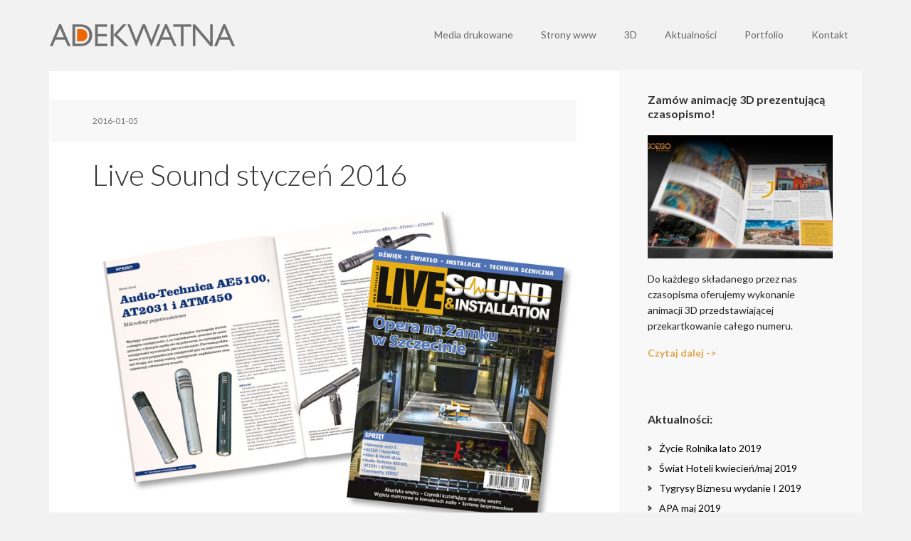

--- FILE ---
content_type: text/html; charset=UTF-8
request_url: https://www.adekwatna.pl/live-sound-styczen-2015-2/
body_size: 13046
content:
<!DOCTYPE html>
<html lang="en-US">
<head >
<meta charset="UTF-8" />
<meta name="viewport" content="width=device-width, initial-scale=1" />
<title>Live Sound styczeń 2016 – Adekwatna</title>
<meta name='robots' content='max-image-preview:large' />

			<style type="text/css">
				.slide-excerpt { width: 30%; }
				.slide-excerpt { top: 0; }
				.slide-excerpt { left: 0; }
				.flexslider { max-width: 1140px; max-height: 445px; }
				.slide-image { max-height: 445px; }
			</style><link rel='dns-prefetch' href='//fonts.googleapis.com' />
<link rel="alternate" type="application/rss+xml" title="Adekwatna &raquo; Feed" href="https://www.adekwatna.pl/feed/" />
<link rel="alternate" type="application/rss+xml" title="Adekwatna &raquo; Comments Feed" href="https://www.adekwatna.pl/comments/feed/" />
<link rel="canonical" href="https://www.adekwatna.pl/live-sound-styczen-2015-2/" />
<script type="text/javascript">
window._wpemojiSettings = {"baseUrl":"https:\/\/s.w.org\/images\/core\/emoji\/14.0.0\/72x72\/","ext":".png","svgUrl":"https:\/\/s.w.org\/images\/core\/emoji\/14.0.0\/svg\/","svgExt":".svg","source":{"concatemoji":"https:\/\/www.adekwatna.pl\/wp-includes\/js\/wp-emoji-release.min.js?ver=6.1.9"}};
/*! This file is auto-generated */
!function(e,a,t){var n,r,o,i=a.createElement("canvas"),p=i.getContext&&i.getContext("2d");function s(e,t){var a=String.fromCharCode,e=(p.clearRect(0,0,i.width,i.height),p.fillText(a.apply(this,e),0,0),i.toDataURL());return p.clearRect(0,0,i.width,i.height),p.fillText(a.apply(this,t),0,0),e===i.toDataURL()}function c(e){var t=a.createElement("script");t.src=e,t.defer=t.type="text/javascript",a.getElementsByTagName("head")[0].appendChild(t)}for(o=Array("flag","emoji"),t.supports={everything:!0,everythingExceptFlag:!0},r=0;r<o.length;r++)t.supports[o[r]]=function(e){if(p&&p.fillText)switch(p.textBaseline="top",p.font="600 32px Arial",e){case"flag":return s([127987,65039,8205,9895,65039],[127987,65039,8203,9895,65039])?!1:!s([55356,56826,55356,56819],[55356,56826,8203,55356,56819])&&!s([55356,57332,56128,56423,56128,56418,56128,56421,56128,56430,56128,56423,56128,56447],[55356,57332,8203,56128,56423,8203,56128,56418,8203,56128,56421,8203,56128,56430,8203,56128,56423,8203,56128,56447]);case"emoji":return!s([129777,127995,8205,129778,127999],[129777,127995,8203,129778,127999])}return!1}(o[r]),t.supports.everything=t.supports.everything&&t.supports[o[r]],"flag"!==o[r]&&(t.supports.everythingExceptFlag=t.supports.everythingExceptFlag&&t.supports[o[r]]);t.supports.everythingExceptFlag=t.supports.everythingExceptFlag&&!t.supports.flag,t.DOMReady=!1,t.readyCallback=function(){t.DOMReady=!0},t.supports.everything||(n=function(){t.readyCallback()},a.addEventListener?(a.addEventListener("DOMContentLoaded",n,!1),e.addEventListener("load",n,!1)):(e.attachEvent("onload",n),a.attachEvent("onreadystatechange",function(){"complete"===a.readyState&&t.readyCallback()})),(e=t.source||{}).concatemoji?c(e.concatemoji):e.wpemoji&&e.twemoji&&(c(e.twemoji),c(e.wpemoji)))}(window,document,window._wpemojiSettings);
</script>
<style type="text/css">
img.wp-smiley,
img.emoji {
	display: inline !important;
	border: none !important;
	box-shadow: none !important;
	height: 1em !important;
	width: 1em !important;
	margin: 0 0.07em !important;
	vertical-align: -0.1em !important;
	background: none !important;
	padding: 0 !important;
}
</style>
	<link rel='stylesheet' id='executive-pro-theme-css' href='https://www.adekwatna.pl/wp-content/themes/executive-pro/style.css?ver=3.1.2' type='text/css' media='all' />
<link rel='stylesheet' id='wp-block-library-css' href='https://www.adekwatna.pl/wp-includes/css/dist/block-library/style.min.css?ver=6.1.9' type='text/css' media='all' />
<style id='wp-block-library-inline-css' type='text/css'>
.has-text-align-justify{text-align:justify;}
</style>
<link rel='stylesheet' id='mediaelement-css' href='https://www.adekwatna.pl/wp-includes/js/mediaelement/mediaelementplayer-legacy.min.css?ver=4.2.17' type='text/css' media='all' />
<link rel='stylesheet' id='wp-mediaelement-css' href='https://www.adekwatna.pl/wp-includes/js/mediaelement/wp-mediaelement.min.css?ver=6.1.9' type='text/css' media='all' />
<link rel='stylesheet' id='classic-theme-styles-css' href='https://www.adekwatna.pl/wp-includes/css/classic-themes.min.css?ver=1' type='text/css' media='all' />
<style id='global-styles-inline-css' type='text/css'>
body{--wp--preset--color--black: #000000;--wp--preset--color--cyan-bluish-gray: #abb8c3;--wp--preset--color--white: #ffffff;--wp--preset--color--pale-pink: #f78da7;--wp--preset--color--vivid-red: #cf2e2e;--wp--preset--color--luminous-vivid-orange: #ff6900;--wp--preset--color--luminous-vivid-amber: #fcb900;--wp--preset--color--light-green-cyan: #7bdcb5;--wp--preset--color--vivid-green-cyan: #00d084;--wp--preset--color--pale-cyan-blue: #8ed1fc;--wp--preset--color--vivid-cyan-blue: #0693e3;--wp--preset--color--vivid-purple: #9b51e0;--wp--preset--gradient--vivid-cyan-blue-to-vivid-purple: linear-gradient(135deg,rgba(6,147,227,1) 0%,rgb(155,81,224) 100%);--wp--preset--gradient--light-green-cyan-to-vivid-green-cyan: linear-gradient(135deg,rgb(122,220,180) 0%,rgb(0,208,130) 100%);--wp--preset--gradient--luminous-vivid-amber-to-luminous-vivid-orange: linear-gradient(135deg,rgba(252,185,0,1) 0%,rgba(255,105,0,1) 100%);--wp--preset--gradient--luminous-vivid-orange-to-vivid-red: linear-gradient(135deg,rgba(255,105,0,1) 0%,rgb(207,46,46) 100%);--wp--preset--gradient--very-light-gray-to-cyan-bluish-gray: linear-gradient(135deg,rgb(238,238,238) 0%,rgb(169,184,195) 100%);--wp--preset--gradient--cool-to-warm-spectrum: linear-gradient(135deg,rgb(74,234,220) 0%,rgb(151,120,209) 20%,rgb(207,42,186) 40%,rgb(238,44,130) 60%,rgb(251,105,98) 80%,rgb(254,248,76) 100%);--wp--preset--gradient--blush-light-purple: linear-gradient(135deg,rgb(255,206,236) 0%,rgb(152,150,240) 100%);--wp--preset--gradient--blush-bordeaux: linear-gradient(135deg,rgb(254,205,165) 0%,rgb(254,45,45) 50%,rgb(107,0,62) 100%);--wp--preset--gradient--luminous-dusk: linear-gradient(135deg,rgb(255,203,112) 0%,rgb(199,81,192) 50%,rgb(65,88,208) 100%);--wp--preset--gradient--pale-ocean: linear-gradient(135deg,rgb(255,245,203) 0%,rgb(182,227,212) 50%,rgb(51,167,181) 100%);--wp--preset--gradient--electric-grass: linear-gradient(135deg,rgb(202,248,128) 0%,rgb(113,206,126) 100%);--wp--preset--gradient--midnight: linear-gradient(135deg,rgb(2,3,129) 0%,rgb(40,116,252) 100%);--wp--preset--duotone--dark-grayscale: url('#wp-duotone-dark-grayscale');--wp--preset--duotone--grayscale: url('#wp-duotone-grayscale');--wp--preset--duotone--purple-yellow: url('#wp-duotone-purple-yellow');--wp--preset--duotone--blue-red: url('#wp-duotone-blue-red');--wp--preset--duotone--midnight: url('#wp-duotone-midnight');--wp--preset--duotone--magenta-yellow: url('#wp-duotone-magenta-yellow');--wp--preset--duotone--purple-green: url('#wp-duotone-purple-green');--wp--preset--duotone--blue-orange: url('#wp-duotone-blue-orange');--wp--preset--font-size--small: 13px;--wp--preset--font-size--medium: 20px;--wp--preset--font-size--large: 36px;--wp--preset--font-size--x-large: 42px;--wp--preset--spacing--20: 0.44rem;--wp--preset--spacing--30: 0.67rem;--wp--preset--spacing--40: 1rem;--wp--preset--spacing--50: 1.5rem;--wp--preset--spacing--60: 2.25rem;--wp--preset--spacing--70: 3.38rem;--wp--preset--spacing--80: 5.06rem;}:where(.is-layout-flex){gap: 0.5em;}body .is-layout-flow > .alignleft{float: left;margin-inline-start: 0;margin-inline-end: 2em;}body .is-layout-flow > .alignright{float: right;margin-inline-start: 2em;margin-inline-end: 0;}body .is-layout-flow > .aligncenter{margin-left: auto !important;margin-right: auto !important;}body .is-layout-constrained > .alignleft{float: left;margin-inline-start: 0;margin-inline-end: 2em;}body .is-layout-constrained > .alignright{float: right;margin-inline-start: 2em;margin-inline-end: 0;}body .is-layout-constrained > .aligncenter{margin-left: auto !important;margin-right: auto !important;}body .is-layout-constrained > :where(:not(.alignleft):not(.alignright):not(.alignfull)){max-width: var(--wp--style--global--content-size);margin-left: auto !important;margin-right: auto !important;}body .is-layout-constrained > .alignwide{max-width: var(--wp--style--global--wide-size);}body .is-layout-flex{display: flex;}body .is-layout-flex{flex-wrap: wrap;align-items: center;}body .is-layout-flex > *{margin: 0;}:where(.wp-block-columns.is-layout-flex){gap: 2em;}.has-black-color{color: var(--wp--preset--color--black) !important;}.has-cyan-bluish-gray-color{color: var(--wp--preset--color--cyan-bluish-gray) !important;}.has-white-color{color: var(--wp--preset--color--white) !important;}.has-pale-pink-color{color: var(--wp--preset--color--pale-pink) !important;}.has-vivid-red-color{color: var(--wp--preset--color--vivid-red) !important;}.has-luminous-vivid-orange-color{color: var(--wp--preset--color--luminous-vivid-orange) !important;}.has-luminous-vivid-amber-color{color: var(--wp--preset--color--luminous-vivid-amber) !important;}.has-light-green-cyan-color{color: var(--wp--preset--color--light-green-cyan) !important;}.has-vivid-green-cyan-color{color: var(--wp--preset--color--vivid-green-cyan) !important;}.has-pale-cyan-blue-color{color: var(--wp--preset--color--pale-cyan-blue) !important;}.has-vivid-cyan-blue-color{color: var(--wp--preset--color--vivid-cyan-blue) !important;}.has-vivid-purple-color{color: var(--wp--preset--color--vivid-purple) !important;}.has-black-background-color{background-color: var(--wp--preset--color--black) !important;}.has-cyan-bluish-gray-background-color{background-color: var(--wp--preset--color--cyan-bluish-gray) !important;}.has-white-background-color{background-color: var(--wp--preset--color--white) !important;}.has-pale-pink-background-color{background-color: var(--wp--preset--color--pale-pink) !important;}.has-vivid-red-background-color{background-color: var(--wp--preset--color--vivid-red) !important;}.has-luminous-vivid-orange-background-color{background-color: var(--wp--preset--color--luminous-vivid-orange) !important;}.has-luminous-vivid-amber-background-color{background-color: var(--wp--preset--color--luminous-vivid-amber) !important;}.has-light-green-cyan-background-color{background-color: var(--wp--preset--color--light-green-cyan) !important;}.has-vivid-green-cyan-background-color{background-color: var(--wp--preset--color--vivid-green-cyan) !important;}.has-pale-cyan-blue-background-color{background-color: var(--wp--preset--color--pale-cyan-blue) !important;}.has-vivid-cyan-blue-background-color{background-color: var(--wp--preset--color--vivid-cyan-blue) !important;}.has-vivid-purple-background-color{background-color: var(--wp--preset--color--vivid-purple) !important;}.has-black-border-color{border-color: var(--wp--preset--color--black) !important;}.has-cyan-bluish-gray-border-color{border-color: var(--wp--preset--color--cyan-bluish-gray) !important;}.has-white-border-color{border-color: var(--wp--preset--color--white) !important;}.has-pale-pink-border-color{border-color: var(--wp--preset--color--pale-pink) !important;}.has-vivid-red-border-color{border-color: var(--wp--preset--color--vivid-red) !important;}.has-luminous-vivid-orange-border-color{border-color: var(--wp--preset--color--luminous-vivid-orange) !important;}.has-luminous-vivid-amber-border-color{border-color: var(--wp--preset--color--luminous-vivid-amber) !important;}.has-light-green-cyan-border-color{border-color: var(--wp--preset--color--light-green-cyan) !important;}.has-vivid-green-cyan-border-color{border-color: var(--wp--preset--color--vivid-green-cyan) !important;}.has-pale-cyan-blue-border-color{border-color: var(--wp--preset--color--pale-cyan-blue) !important;}.has-vivid-cyan-blue-border-color{border-color: var(--wp--preset--color--vivid-cyan-blue) !important;}.has-vivid-purple-border-color{border-color: var(--wp--preset--color--vivid-purple) !important;}.has-vivid-cyan-blue-to-vivid-purple-gradient-background{background: var(--wp--preset--gradient--vivid-cyan-blue-to-vivid-purple) !important;}.has-light-green-cyan-to-vivid-green-cyan-gradient-background{background: var(--wp--preset--gradient--light-green-cyan-to-vivid-green-cyan) !important;}.has-luminous-vivid-amber-to-luminous-vivid-orange-gradient-background{background: var(--wp--preset--gradient--luminous-vivid-amber-to-luminous-vivid-orange) !important;}.has-luminous-vivid-orange-to-vivid-red-gradient-background{background: var(--wp--preset--gradient--luminous-vivid-orange-to-vivid-red) !important;}.has-very-light-gray-to-cyan-bluish-gray-gradient-background{background: var(--wp--preset--gradient--very-light-gray-to-cyan-bluish-gray) !important;}.has-cool-to-warm-spectrum-gradient-background{background: var(--wp--preset--gradient--cool-to-warm-spectrum) !important;}.has-blush-light-purple-gradient-background{background: var(--wp--preset--gradient--blush-light-purple) !important;}.has-blush-bordeaux-gradient-background{background: var(--wp--preset--gradient--blush-bordeaux) !important;}.has-luminous-dusk-gradient-background{background: var(--wp--preset--gradient--luminous-dusk) !important;}.has-pale-ocean-gradient-background{background: var(--wp--preset--gradient--pale-ocean) !important;}.has-electric-grass-gradient-background{background: var(--wp--preset--gradient--electric-grass) !important;}.has-midnight-gradient-background{background: var(--wp--preset--gradient--midnight) !important;}.has-small-font-size{font-size: var(--wp--preset--font-size--small) !important;}.has-medium-font-size{font-size: var(--wp--preset--font-size--medium) !important;}.has-large-font-size{font-size: var(--wp--preset--font-size--large) !important;}.has-x-large-font-size{font-size: var(--wp--preset--font-size--x-large) !important;}
.wp-block-navigation a:where(:not(.wp-element-button)){color: inherit;}
:where(.wp-block-columns.is-layout-flex){gap: 2em;}
.wp-block-pullquote{font-size: 1.5em;line-height: 1.6;}
</style>
<link rel='stylesheet' id='dashicons-css' href='https://www.adekwatna.pl/wp-includes/css/dashicons.min.css?ver=6.1.9' type='text/css' media='all' />
<link rel='stylesheet' id='google-font-css' href='//fonts.googleapis.com/css?family=Open+Sans%3A400italic%2C700italic%2C400%2C700&#038;ver=3.1.2' type='text/css' media='all' />
<link rel='stylesheet' id='google-font-lato-css' href='//fonts.googleapis.com/css?family=Lato%3A300%2C400%2C700&#038;ver=3.1.2' type='text/css' media='all' />
<link rel='stylesheet' id='simple-social-icons-font-css' href='https://www.adekwatna.pl/wp-content/plugins/simple-social-icons/css/style.css?ver=3.0.2' type='text/css' media='all' />
<link rel='stylesheet' id='jetpack_css-css' href='https://www.adekwatna.pl/wp-content/plugins/jetpack/css/jetpack.css?ver=11.6.2' type='text/css' media='all' />
<link rel='stylesheet' id='slider_styles-css' href='https://www.adekwatna.pl/wp-content/plugins/genesis-responsive-slider/assets/style.css?ver=1.0.1' type='text/css' media='all' />
<script type='text/javascript' src='https://www.adekwatna.pl/wp-includes/js/jquery/jquery.min.js?ver=3.6.1' id='jquery-core-js'></script>
<script type='text/javascript' src='https://www.adekwatna.pl/wp-includes/js/jquery/jquery-migrate.min.js?ver=3.3.2' id='jquery-migrate-js'></script>
<script type='text/javascript' src='https://www.adekwatna.pl/wp-content/themes/executive-pro/js/responsive-menu.js?ver=1.0.0' id='executive-responsive-menu-js'></script>
<link rel="https://api.w.org/" href="https://www.adekwatna.pl/wp-json/" /><link rel="alternate" type="application/json" href="https://www.adekwatna.pl/wp-json/wp/v2/posts/2641" /><link rel="EditURI" type="application/rsd+xml" title="RSD" href="https://www.adekwatna.pl/xmlrpc.php?rsd" />
<link rel="alternate" type="application/json+oembed" href="https://www.adekwatna.pl/wp-json/oembed/1.0/embed?url=https%3A%2F%2Fwww.adekwatna.pl%2Flive-sound-styczen-2015-2%2F" />
<link rel="alternate" type="text/xml+oembed" href="https://www.adekwatna.pl/wp-json/oembed/1.0/embed?url=https%3A%2F%2Fwww.adekwatna.pl%2Flive-sound-styczen-2015-2%2F&#038;format=xml" />
<!-- Global site tag (gtag.js) - Google Analytics -->
<script async src="https://www.googletagmanager.com/gtag/js?id=UA-118978954-1"></script>
<script>
  window.dataLayer = window.dataLayer || [];
  function gtag(){dataLayer.push(arguments);}
  gtag('js', new Date());

  gtag('config', 'UA-118978954-1');
</script>

<!-- Facebook Pixel Code -->
<script>
  !function(f,b,e,v,n,t,s)
  {if(f.fbq)return;n=f.fbq=function(){n.callMethod?
  n.callMethod.apply(n,arguments):n.queue.push(arguments)};
  if(!f._fbq)f._fbq=n;n.push=n;n.loaded=!0;n.version='2.0';
  n.queue=[];t=b.createElement(e);t.async=!0;
  t.src=v;s=b.getElementsByTagName(e)[0];
  s.parentNode.insertBefore(t,s)}(window, document,'script',
  'https://connect.facebook.net/en_US/fbevents.js');
  fbq('init', '124068985133376');
  fbq('track', 'PageView');
</script>
<noscript><img height="1" width="1" style="display:none"
  src="https://www.facebook.com/tr?id=124068985133376&ev=PageView&noscript=1"
/></noscript>
<!-- End Facebook Pixel Code --><style type="text/css">.site-title a { background: url(https://www.adekwatna.pl/wp-content/uploads/2014/11/logo2.png) no-repeat !important; }</style>
<link rel="icon" href="https://www.adekwatna.pl/wp-content/uploads/2015/08/cropped-Site-Icon1-32x32.png" sizes="32x32" />
<link rel="icon" href="https://www.adekwatna.pl/wp-content/uploads/2015/08/cropped-Site-Icon1-192x192.png" sizes="192x192" />
<link rel="apple-touch-icon" href="https://www.adekwatna.pl/wp-content/uploads/2015/08/cropped-Site-Icon1-180x180.png" />
<meta name="msapplication-TileImage" content="https://www.adekwatna.pl/wp-content/uploads/2015/08/cropped-Site-Icon1-270x270.png" />
</head>
<body class="post-template-default single single-post postid-2641 single-format-standard custom-header header-image content-sidebar genesis-breadcrumbs-hidden genesis-footer-widgets-visible executive-pro-orange" itemscope itemtype="https://schema.org/WebPage"><svg xmlns="http://www.w3.org/2000/svg" viewBox="0 0 0 0" width="0" height="0" focusable="false" role="none" style="visibility: hidden; position: absolute; left: -9999px; overflow: hidden;" ><defs><filter id="wp-duotone-dark-grayscale"><feColorMatrix color-interpolation-filters="sRGB" type="matrix" values=" .299 .587 .114 0 0 .299 .587 .114 0 0 .299 .587 .114 0 0 .299 .587 .114 0 0 " /><feComponentTransfer color-interpolation-filters="sRGB" ><feFuncR type="table" tableValues="0 0.49803921568627" /><feFuncG type="table" tableValues="0 0.49803921568627" /><feFuncB type="table" tableValues="0 0.49803921568627" /><feFuncA type="table" tableValues="1 1" /></feComponentTransfer><feComposite in2="SourceGraphic" operator="in" /></filter></defs></svg><svg xmlns="http://www.w3.org/2000/svg" viewBox="0 0 0 0" width="0" height="0" focusable="false" role="none" style="visibility: hidden; position: absolute; left: -9999px; overflow: hidden;" ><defs><filter id="wp-duotone-grayscale"><feColorMatrix color-interpolation-filters="sRGB" type="matrix" values=" .299 .587 .114 0 0 .299 .587 .114 0 0 .299 .587 .114 0 0 .299 .587 .114 0 0 " /><feComponentTransfer color-interpolation-filters="sRGB" ><feFuncR type="table" tableValues="0 1" /><feFuncG type="table" tableValues="0 1" /><feFuncB type="table" tableValues="0 1" /><feFuncA type="table" tableValues="1 1" /></feComponentTransfer><feComposite in2="SourceGraphic" operator="in" /></filter></defs></svg><svg xmlns="http://www.w3.org/2000/svg" viewBox="0 0 0 0" width="0" height="0" focusable="false" role="none" style="visibility: hidden; position: absolute; left: -9999px; overflow: hidden;" ><defs><filter id="wp-duotone-purple-yellow"><feColorMatrix color-interpolation-filters="sRGB" type="matrix" values=" .299 .587 .114 0 0 .299 .587 .114 0 0 .299 .587 .114 0 0 .299 .587 .114 0 0 " /><feComponentTransfer color-interpolation-filters="sRGB" ><feFuncR type="table" tableValues="0.54901960784314 0.98823529411765" /><feFuncG type="table" tableValues="0 1" /><feFuncB type="table" tableValues="0.71764705882353 0.25490196078431" /><feFuncA type="table" tableValues="1 1" /></feComponentTransfer><feComposite in2="SourceGraphic" operator="in" /></filter></defs></svg><svg xmlns="http://www.w3.org/2000/svg" viewBox="0 0 0 0" width="0" height="0" focusable="false" role="none" style="visibility: hidden; position: absolute; left: -9999px; overflow: hidden;" ><defs><filter id="wp-duotone-blue-red"><feColorMatrix color-interpolation-filters="sRGB" type="matrix" values=" .299 .587 .114 0 0 .299 .587 .114 0 0 .299 .587 .114 0 0 .299 .587 .114 0 0 " /><feComponentTransfer color-interpolation-filters="sRGB" ><feFuncR type="table" tableValues="0 1" /><feFuncG type="table" tableValues="0 0.27843137254902" /><feFuncB type="table" tableValues="0.5921568627451 0.27843137254902" /><feFuncA type="table" tableValues="1 1" /></feComponentTransfer><feComposite in2="SourceGraphic" operator="in" /></filter></defs></svg><svg xmlns="http://www.w3.org/2000/svg" viewBox="0 0 0 0" width="0" height="0" focusable="false" role="none" style="visibility: hidden; position: absolute; left: -9999px; overflow: hidden;" ><defs><filter id="wp-duotone-midnight"><feColorMatrix color-interpolation-filters="sRGB" type="matrix" values=" .299 .587 .114 0 0 .299 .587 .114 0 0 .299 .587 .114 0 0 .299 .587 .114 0 0 " /><feComponentTransfer color-interpolation-filters="sRGB" ><feFuncR type="table" tableValues="0 0" /><feFuncG type="table" tableValues="0 0.64705882352941" /><feFuncB type="table" tableValues="0 1" /><feFuncA type="table" tableValues="1 1" /></feComponentTransfer><feComposite in2="SourceGraphic" operator="in" /></filter></defs></svg><svg xmlns="http://www.w3.org/2000/svg" viewBox="0 0 0 0" width="0" height="0" focusable="false" role="none" style="visibility: hidden; position: absolute; left: -9999px; overflow: hidden;" ><defs><filter id="wp-duotone-magenta-yellow"><feColorMatrix color-interpolation-filters="sRGB" type="matrix" values=" .299 .587 .114 0 0 .299 .587 .114 0 0 .299 .587 .114 0 0 .299 .587 .114 0 0 " /><feComponentTransfer color-interpolation-filters="sRGB" ><feFuncR type="table" tableValues="0.78039215686275 1" /><feFuncG type="table" tableValues="0 0.94901960784314" /><feFuncB type="table" tableValues="0.35294117647059 0.47058823529412" /><feFuncA type="table" tableValues="1 1" /></feComponentTransfer><feComposite in2="SourceGraphic" operator="in" /></filter></defs></svg><svg xmlns="http://www.w3.org/2000/svg" viewBox="0 0 0 0" width="0" height="0" focusable="false" role="none" style="visibility: hidden; position: absolute; left: -9999px; overflow: hidden;" ><defs><filter id="wp-duotone-purple-green"><feColorMatrix color-interpolation-filters="sRGB" type="matrix" values=" .299 .587 .114 0 0 .299 .587 .114 0 0 .299 .587 .114 0 0 .299 .587 .114 0 0 " /><feComponentTransfer color-interpolation-filters="sRGB" ><feFuncR type="table" tableValues="0.65098039215686 0.40392156862745" /><feFuncG type="table" tableValues="0 1" /><feFuncB type="table" tableValues="0.44705882352941 0.4" /><feFuncA type="table" tableValues="1 1" /></feComponentTransfer><feComposite in2="SourceGraphic" operator="in" /></filter></defs></svg><svg xmlns="http://www.w3.org/2000/svg" viewBox="0 0 0 0" width="0" height="0" focusable="false" role="none" style="visibility: hidden; position: absolute; left: -9999px; overflow: hidden;" ><defs><filter id="wp-duotone-blue-orange"><feColorMatrix color-interpolation-filters="sRGB" type="matrix" values=" .299 .587 .114 0 0 .299 .587 .114 0 0 .299 .587 .114 0 0 .299 .587 .114 0 0 " /><feComponentTransfer color-interpolation-filters="sRGB" ><feFuncR type="table" tableValues="0.098039215686275 1" /><feFuncG type="table" tableValues="0 0.66274509803922" /><feFuncB type="table" tableValues="0.84705882352941 0.41960784313725" /><feFuncA type="table" tableValues="1 1" /></feComponentTransfer><feComposite in2="SourceGraphic" operator="in" /></filter></defs></svg><div class="site-container"><header class="site-header" itemscope itemtype="https://schema.org/WPHeader"><div class="wrap"><div class="title-area"><p class="site-title" itemprop="headline"><a href="https://www.adekwatna.pl/">Adekwatna</a></p></div><div class="widget-area header-widget-area"><section id="nav_menu-2" class="widget widget_nav_menu"><div class="widget-wrap"><nav class="nav-header" itemscope itemtype="https://schema.org/SiteNavigationElement"><ul id="menu-primary-navigation" class="menu genesis-nav-menu"><li id="menu-item-845" class="menu-item menu-item-type-custom menu-item-object-custom menu-item-has-children menu-item-845"><a href="#" itemprop="url"><span itemprop="name">Media drukowane</span></a>
<ul class="sub-menu">
	<li id="menu-item-682" class="menu-item menu-item-type-post_type menu-item-object-page menu-item-has-children menu-item-682"><a href="https://www.adekwatna.pl/sklad-czasopism/" itemprop="url"><span itemprop="name">Projektowanie i skład czasopism</span></a>
	<ul class="sub-menu">
		<li id="menu-item-1153" class="menu-item menu-item-type-post_type menu-item-object-page menu-item-1153"><a href="https://www.adekwatna.pl/sklad-czasopism-cennik/" itemprop="url"><span itemprop="name">Skład czasopism – cennik</span></a></li>
		<li id="menu-item-5397" class="menu-item menu-item-type-post_type menu-item-object-page menu-item-5397"><a href="https://www.adekwatna.pl/animacja-3d-prezentujaca-czasopismo/" itemprop="url"><span itemprop="name">Animacja 3D prezentująca czasopismo</span></a></li>
	</ul>
</li>
	<li id="menu-item-685" class="menu-item menu-item-type-post_type menu-item-object-page menu-item-685"><a href="https://www.adekwatna.pl/foldery-reklamowe/" itemprop="url"><span itemprop="name">Projektowanie folderów</span></a></li>
	<li id="menu-item-688" class="menu-item menu-item-type-post_type menu-item-object-page menu-item-688"><a href="https://www.adekwatna.pl/sklad-ksiazek/" itemprop="url"><span itemprop="name">Projektowanie i skład książek</span></a></li>
	<li id="menu-item-699" class="menu-item menu-item-type-post_type menu-item-object-page menu-item-699"><a href="https://www.adekwatna.pl/reklama-prasowa/" itemprop="url"><span itemprop="name">Reklama prasowa</span></a></li>
</ul>
</li>
<li id="menu-item-634" class="menu-item menu-item-type-post_type menu-item-object-page menu-item-634"><a href="https://www.adekwatna.pl/strony-www/" itemprop="url"><span itemprop="name">Strony www</span></a></li>
<li id="menu-item-635" class="menu-item menu-item-type-post_type menu-item-object-page menu-item-has-children menu-item-635"><a href="https://www.adekwatna.pl/animacje-3d/" itemprop="url"><span itemprop="name">3D</span></a>
<ul class="sub-menu">
	<li id="menu-item-5396" class="menu-item menu-item-type-post_type menu-item-object-page menu-item-5396"><a href="https://www.adekwatna.pl/animacja-3d-prezentujaca-czasopismo/" itemprop="url"><span itemprop="name">Animacja 3D prezentująca czasopismo</span></a></li>
</ul>
</li>
<li id="menu-item-847" class="menu-item menu-item-type-custom menu-item-object-custom menu-item-has-children menu-item-847"><a href="#" itemprop="url"><span itemprop="name">Aktualności</span></a>
<ul class="sub-menu">
	<li id="menu-item-726" class="menu-item menu-item-type-taxonomy menu-item-object-category current-post-ancestor current-menu-parent current-post-parent menu-item-726"><a href="https://www.adekwatna.pl/blog/ostatnie-prace/" itemprop="url"><span itemprop="name">Ostatnie prace</span></a></li>
	<li id="menu-item-1241" class="menu-item menu-item-type-taxonomy menu-item-object-category menu-item-1241"><a href="https://www.adekwatna.pl/blog/tutoriale/" itemprop="url"><span itemprop="name">Tutoriale</span></a></li>
	<li id="menu-item-1252" class="menu-item menu-item-type-taxonomy menu-item-object-category menu-item-1252"><a href="https://www.adekwatna.pl/blog/sprzet/" itemprop="url"><span itemprop="name">Sprzęt</span></a></li>
	<li id="menu-item-2536" class="menu-item menu-item-type-taxonomy menu-item-object-category menu-item-2536"><a href="https://www.adekwatna.pl/blog/fonty/" itemprop="url"><span itemprop="name">Fonty</span></a></li>
</ul>
</li>
<li id="menu-item-5404" class="menu-item menu-item-type-custom menu-item-object-custom menu-item-5404"><a href="https://www.adekwatna.pl/blog/ostatnie-prace/" itemprop="url"><span itemprop="name">Portfolio</span></a></li>
<li id="menu-item-639" class="menu-item menu-item-type-post_type menu-item-object-page menu-item-639"><a href="https://www.adekwatna.pl/kontakt/" itemprop="url"><span itemprop="name">Kontakt</span></a></li>
</ul></nav></div></section>
</div></div></header><div class="site-inner"><div class="content-sidebar-wrap"><main class="content"><article class="post-2641 post type-post status-publish format-standard category-ostatnie-prace category-projektowanie-i-sklad-czasopism tag-live-sound entry" aria-label="Live Sound styczeń 2016" itemscope itemtype="https://schema.org/CreativeWork"><header class="entry-header"><p class="entry-meta"><time class="entry-time" itemprop="datePublished" datetime="2016-01-05T09:00:02+00:00">2016-01-05</time></p><h1 class="entry-title" itemprop="headline">Live Sound styczeń 2016</h1>
</header><div class="entry-content" itemprop="text"><p><img data-attachment-id="2642" data-permalink="https://www.adekwatna.pl/live-sound-styczen-2015-2/lsi_2016-01-1x/" data-orig-file="https://www.adekwatna.pl/wp-content/uploads/2015/12/lsi_2016-01-1x.jpg" data-orig-size="800,540" data-comments-opened="0" data-image-meta="{&quot;aperture&quot;:&quot;0&quot;,&quot;credit&quot;:&quot;&quot;,&quot;camera&quot;:&quot;&quot;,&quot;caption&quot;:&quot;&quot;,&quot;created_timestamp&quot;:&quot;0&quot;,&quot;copyright&quot;:&quot;&quot;,&quot;focal_length&quot;:&quot;0&quot;,&quot;iso&quot;:&quot;0&quot;,&quot;shutter_speed&quot;:&quot;0&quot;,&quot;title&quot;:&quot;&quot;,&quot;orientation&quot;:&quot;0&quot;}" data-image-title="lsi_2016-01-1x" data-image-description="" data-image-caption="" data-medium-file="https://www.adekwatna.pl/wp-content/uploads/2015/12/lsi_2016-01-1x-300x203.jpg" data-large-file="https://www.adekwatna.pl/wp-content/uploads/2015/12/lsi_2016-01-1x.jpg" decoding="async" class="alignnone size-full wp-image-2642" src="http://www.adekwatna.pl/wp-content/uploads/2015/12/lsi_2016-01-1x.jpg" alt="lsi_2016-01-1x" width="800" height="540" srcset="https://www.adekwatna.pl/wp-content/uploads/2015/12/lsi_2016-01-1x.jpg 800w, https://www.adekwatna.pl/wp-content/uploads/2015/12/lsi_2016-01-1x-300x203.jpg 300w, https://www.adekwatna.pl/wp-content/uploads/2015/12/lsi_2016-01-1x-768x518.jpg 768w" sizes="(max-width: 800px) 100vw, 800px" /></p>
<p>Wysłaliśmy do druku pierwszy w tym roku numer czasopisma <a href="http://www.adekwatna.pl/tag/live-sound/">Live Sound</a>. Wydanie zawiera 84 strony porad z branży dźwięku i oświetlenia.</p>
</div><footer class="entry-footer"></footer></article></main><aside class="sidebar sidebar-primary widget-area" role="complementary" aria-label="Primary Sidebar" itemscope itemtype="https://schema.org/WPSideBar"><section id="featured-page-4" class="widget featured-content featuredpage"><div class="widget-wrap"><h4 class="widget-title widgettitle">Zamów animację 3D prezentującą czasopismo!</h4>
<article class="post-5376 page type-page status-publish has-post-thumbnail entry" aria-label="Animacja 3D prezentująca czasopismo"><a href="https://www.adekwatna.pl/animacja-3d-prezentujaca-czasopismo/" class="alignnone"><img width="300" height="200" src="https://www.adekwatna.pl/wp-content/uploads/2018/05/Animacja-3D-JegoEgo-2016-05-300x200.jpg" class="entry-image attachment-page" alt="" decoding="async" loading="lazy" itemprop="image" data-attachment-id="5384" data-permalink="https://www.adekwatna.pl/animacja-3d-prezentujaca-czasopismo/animacja-3d-jegoego-2016-05-2/" data-orig-file="https://www.adekwatna.pl/wp-content/uploads/2018/05/Animacja-3D-JegoEgo-2016-05.jpg" data-orig-size="1280,720" data-comments-opened="0" data-image-meta="{&quot;aperture&quot;:&quot;0&quot;,&quot;credit&quot;:&quot;&quot;,&quot;camera&quot;:&quot;&quot;,&quot;caption&quot;:&quot;&quot;,&quot;created_timestamp&quot;:&quot;0&quot;,&quot;copyright&quot;:&quot;&quot;,&quot;focal_length&quot;:&quot;0&quot;,&quot;iso&quot;:&quot;0&quot;,&quot;shutter_speed&quot;:&quot;0&quot;,&quot;title&quot;:&quot;&quot;,&quot;orientation&quot;:&quot;0&quot;}" data-image-title="Animacja 3D JegoEgo 2016-05" data-image-description="" data-image-caption="" data-medium-file="https://www.adekwatna.pl/wp-content/uploads/2018/05/Animacja-3D-JegoEgo-2016-05-300x169.jpg" data-large-file="https://www.adekwatna.pl/wp-content/uploads/2018/05/Animacja-3D-JegoEgo-2016-05-1024x576.jpg" /></a><div class="entry-content"><p>Do każdego składanego przez nas czasopisma oferujemy wykonanie  animacji 3D przedstawiającej przekartkowanie całego numeru.</p>
<p><a class="more-link" href="https://www.adekwatna.pl/animacja-3d-prezentujaca-czasopismo/">Czytaj dalej -&gt;</a></p>
</div></article></div></section>

		<section id="recent-posts-2" class="widget widget_recent_entries"><div class="widget-wrap">
		<h4 class="widget-title widgettitle">Aktualności:</h4>

		<ul>
											<li>
					<a href="https://www.adekwatna.pl/zycie-rolnika-lato-2019/">Życie Rolnika lato 2019</a>
									</li>
											<li>
					<a href="https://www.adekwatna.pl/swiat-hoteli-kwiecien-maj-2019/">Świat Hoteli kwiecień/maj 2019</a>
									</li>
											<li>
					<a href="https://www.adekwatna.pl/tygrysy-biznesu-wydanie-i-2019/">Tygrysy Biznesu wydanie I 2019</a>
									</li>
											<li>
					<a href="https://www.adekwatna.pl/apa-maj-2019/">APA maj 2019</a>
									</li>
											<li>
					<a href="https://www.adekwatna.pl/perkusista-maj-2019/">Perkusista maj 2019</a>
									</li>
											<li>
					<a href="https://www.adekwatna.pl/motocyklista-maj-2019/">Motocyklista maj 2019</a>
									</li>
											<li>
					<a href="https://www.adekwatna.pl/apa-kwiecien-2019/">APA kwiecień 2019</a>
									</li>
											<li>
					<a href="https://www.adekwatna.pl/perkusista-kwiecien-2019/">Perkusista kwiecień 2019</a>
									</li>
											<li>
					<a href="https://www.adekwatna.pl/zycie-rolnika-wiosna-2019/">Życie Rolnika wiosna 2019</a>
									</li>
											<li>
					<a href="https://www.adekwatna.pl/motocyklista-kwiecien-2019/">Motocyklista kwiecień 2019</a>
									</li>
											<li>
					<a href="https://www.adekwatna.pl/apa-marzec-2019/">APA marzec 2019</a>
									</li>
											<li>
					<a href="https://www.adekwatna.pl/perkusista-marzec-2019/">Perkusista marzec 2019</a>
									</li>
											<li>
					<a href="https://www.adekwatna.pl/o-czym-lekarze-marzec-2019/">O czym lekarze marzec 2019</a>
									</li>
											<li>
					<a href="https://www.adekwatna.pl/czasopisma-copy-copy/">Projektowanie i&nbsp;skład czasopism</a>
									</li>
											<li>
					<a href="https://www.adekwatna.pl/ostatnie-prace/">Portfolio</a>
									</li>
					</ul>

		</div></section>
<section id="tag_cloud-2" class="widget widget_tag_cloud"><div class="widget-wrap"><h4 class="widget-title widgettitle">Popularne hasła:</h4>
<div class="tagcloud"><a href="https://www.adekwatna.pl/tag/3d/" class="tag-cloud-link tag-link-48 tag-link-position-1" style="font-size: 12.952830188679pt;" aria-label="3D (16 items)">3D</a>
<a href="https://www.adekwatna.pl/tag/animacja/" class="tag-cloud-link tag-link-50 tag-link-position-2" style="font-size: 12.952830188679pt;" aria-label="Animacja (16 items)">Animacja</a>
<a href="https://www.adekwatna.pl/tag/apa/" class="tag-cloud-link tag-link-38 tag-link-position-3" style="font-size: 19.22641509434pt;" aria-label="APA (151 items)">APA</a>
<a href="https://www.adekwatna.pl/tag/broszury/" class="tag-cloud-link tag-link-87 tag-link-position-4" style="font-size: 12.952830188679pt;" aria-label="Broszury (16 items)">Broszury</a>
<a href="https://www.adekwatna.pl/tag/castorama/" class="tag-cloud-link tag-link-49 tag-link-position-5" style="font-size: 8pt;" aria-label="Castorama (2 items)">Castorama</a>
<a href="https://www.adekwatna.pl/tag/czas-na-wnetrze/" class="tag-cloud-link tag-link-80 tag-link-position-6" style="font-size: 11.103773584906pt;" aria-label="Czas na Wnętrze (8 items)">Czas na Wnętrze</a>
<a href="https://www.adekwatna.pl/tag/digital-photographer/" class="tag-cloud-link tag-link-39 tag-link-position-7" style="font-size: 12.160377358491pt;" aria-label="Digital Photographer (12 items)">Digital Photographer</a>
<a href="https://www.adekwatna.pl/tag/ep/" class="tag-cloud-link tag-link-79 tag-link-position-8" style="font-size: 12.424528301887pt;" aria-label="EP+ (13 items)">EP+</a>
<a href="https://www.adekwatna.pl/tag/foldery/" class="tag-cloud-link tag-link-37 tag-link-position-9" style="font-size: 12.754716981132pt;" aria-label="Foldery (15 items)">Foldery</a>
<a href="https://www.adekwatna.pl/tag/fonty/" class="tag-cloud-link tag-link-68 tag-link-position-10" style="font-size: 16.915094339623pt;" aria-label="Fonty (67 items)">Fonty</a>
<a href="https://www.adekwatna.pl/tag/holistic-health/" class="tag-cloud-link tag-link-92 tag-link-position-11" style="font-size: 11.103773584906pt;" aria-label="Holistic Health (8 items)">Holistic Health</a>
<a href="https://www.adekwatna.pl/tag/internet-maker/" class="tag-cloud-link tag-link-52 tag-link-position-12" style="font-size: 8.7924528301887pt;" aria-label="Internet Maker (3 items)">Internet Maker</a>
<a href="https://www.adekwatna.pl/tag/ipe/" class="tag-cloud-link tag-link-63 tag-link-position-13" style="font-size: 11.962264150943pt;" aria-label="IPE (11 items)">IPE</a>
<a href="https://www.adekwatna.pl/tag/ira/" class="tag-cloud-link tag-link-45 tag-link-position-14" style="font-size: 9.9811320754717pt;" aria-label="IRA (5 items)">IRA</a>
<a href="https://www.adekwatna.pl/tag/ire/" class="tag-cloud-link tag-link-41 tag-link-position-15" style="font-size: 9.9811320754717pt;" aria-label="IRE (5 items)">IRE</a>
<a href="https://www.adekwatna.pl/tag/jego-ego/" class="tag-cloud-link tag-link-81 tag-link-position-16" style="font-size: 12.754716981132pt;" aria-label="Jego Ego (15 items)">Jego Ego</a>
<a href="https://www.adekwatna.pl/tag/lekarze/" class="tag-cloud-link tag-link-93 tag-link-position-17" style="font-size: 12.160377358491pt;" aria-label="Lekarze (12 items)">Lekarze</a>
<a href="https://www.adekwatna.pl/tag/liderzy-rynku/" class="tag-cloud-link tag-link-72 tag-link-position-18" style="font-size: 8pt;" aria-label="Liderzy Rynku (2 items)">Liderzy Rynku</a>
<a href="https://www.adekwatna.pl/tag/live-sound/" class="tag-cloud-link tag-link-47 tag-link-position-19" style="font-size: 18.367924528302pt;" aria-label="Live Sound (112 items)">Live Sound</a>
<a href="https://www.adekwatna.pl/tag/magazyn-dziecko/" class="tag-cloud-link tag-link-43 tag-link-position-20" style="font-size: 13.943396226415pt;" aria-label="Magazyn Dziecko (23 items)">Magazyn Dziecko</a>
<a href="https://www.adekwatna.pl/tag/mollie/" class="tag-cloud-link tag-link-35 tag-link-position-21" style="font-size: 14.933962264151pt;" aria-label="Mollie (33 items)">Mollie</a>
<a href="https://www.adekwatna.pl/tag/motocyklista/" class="tag-cloud-link tag-link-94 tag-link-position-22" style="font-size: 10.77358490566pt;" aria-label="Motocyklista (7 items)">Motocyklista</a>
<a href="https://www.adekwatna.pl/tag/nowosci-gastronomiczne/" class="tag-cloud-link tag-link-51 tag-link-position-23" style="font-size: 16.320754716981pt;" aria-label="Nowości Gastronomiczne (54 items)">Nowości Gastronomiczne</a>
<a href="https://www.adekwatna.pl/tag/perkusista/" class="tag-cloud-link tag-link-40 tag-link-position-24" style="font-size: 18.037735849057pt;" aria-label="Perkusista (98 items)">Perkusista</a>
<a href="https://www.adekwatna.pl/tag/projekt-okladki/" class="tag-cloud-link tag-link-60 tag-link-position-25" style="font-size: 9.4528301886792pt;" aria-label="projekt okładki (4 items)">projekt okładki</a>
<a href="https://www.adekwatna.pl/tag/projektowanie-czasopism/" class="tag-cloud-link tag-link-78 tag-link-position-26" style="font-size: 22pt;" aria-label="Projektowanie czasopism (393 items)">Projektowanie czasopism</a>
<a href="https://www.adekwatna.pl/tag/raport-gastronomiczny/" class="tag-cloud-link tag-link-75 tag-link-position-27" style="font-size: 10.443396226415pt;" aria-label="Raport gastronomiczny (6 items)">Raport gastronomiczny</a>
<a href="https://www.adekwatna.pl/tag/raport-holelarski/" class="tag-cloud-link tag-link-77 tag-link-position-28" style="font-size: 10.443396226415pt;" aria-label="Raport holelarski (6 items)">Raport holelarski</a>
<a href="https://www.adekwatna.pl/tag/raport-horeca/" class="tag-cloud-link tag-link-74 tag-link-position-29" style="font-size: 10.443396226415pt;" aria-label="Raport HoReCa (6 items)">Raport HoReCa</a>
<a href="https://www.adekwatna.pl/tag/raport-roczny/" class="tag-cloud-link tag-link-73 tag-link-position-30" style="font-size: 13.811320754717pt;" aria-label="Raport roczny (22 items)">Raport roczny</a>
<a href="https://www.adekwatna.pl/tag/raport-stacje-paliw/" class="tag-cloud-link tag-link-76 tag-link-position-31" style="font-size: 8pt;" aria-label="Raport Stacje paliw (2 items)">Raport Stacje paliw</a>
<a href="https://www.adekwatna.pl/tag/reklama-prasowa/" class="tag-cloud-link tag-link-66 tag-link-position-32" style="font-size: 17.245283018868pt;" aria-label="Reklama prasowa (75 items)">Reklama prasowa</a>
<a href="https://www.adekwatna.pl/tag/roll-up/" class="tag-cloud-link tag-link-84 tag-link-position-33" style="font-size: 14.27358490566pt;" aria-label="Roll up (26 items)">Roll up</a>
<a href="https://www.adekwatna.pl/tag/sabur/" class="tag-cloud-link tag-link-36 tag-link-position-34" style="font-size: 15.396226415094pt;" aria-label="Sabur (39 items)">Sabur</a>
<a href="https://www.adekwatna.pl/tag/sklad-ksiazki/" class="tag-cloud-link tag-link-59 tag-link-position-35" style="font-size: 15.462264150943pt;" aria-label="skład książki (40 items)">skład książki</a>
<a href="https://www.adekwatna.pl/tag/stacja-benzynowa/" class="tag-cloud-link tag-link-42 tag-link-position-36" style="font-size: 13.150943396226pt;" aria-label="Stacja Benzynowa (17 items)">Stacja Benzynowa</a>
<a href="https://www.adekwatna.pl/tag/sweets-coffee/" class="tag-cloud-link tag-link-71 tag-link-position-37" style="font-size: 12.754716981132pt;" aria-label="Sweets &amp; Coffee (15 items)">Sweets &amp; Coffee</a>
<a href="https://www.adekwatna.pl/tag/szkarlatny-strumien/" class="tag-cloud-link tag-link-82 tag-link-position-38" style="font-size: 10.77358490566pt;" aria-label="Szkarłatny Strumień (7 items)">Szkarłatny Strumień</a>
<a href="https://www.adekwatna.pl/tag/t3/" class="tag-cloud-link tag-link-46 tag-link-position-39" style="font-size: 12.622641509434pt;" aria-label="T3 (14 items)">T3</a>
<a href="https://www.adekwatna.pl/tag/tygrysy-biznesu/" class="tag-cloud-link tag-link-90 tag-link-position-40" style="font-size: 10.443396226415pt;" aria-label="Tygrysy Biznesu (6 items)">Tygrysy Biznesu</a>
<a href="https://www.adekwatna.pl/tag/ulotki/" class="tag-cloud-link tag-link-89 tag-link-position-41" style="font-size: 11.433962264151pt;" aria-label="Ulotki (9 items)">Ulotki</a>
<a href="https://www.adekwatna.pl/tag/wydanie-specjalne/" class="tag-cloud-link tag-link-69 tag-link-position-42" style="font-size: 15pt;" aria-label="Wydanie specjalne (34 items)">Wydanie specjalne</a>
<a href="https://www.adekwatna.pl/tag/zagroda/" class="tag-cloud-link tag-link-70 tag-link-position-43" style="font-size: 12.622641509434pt;" aria-label="Zagroda (14 items)">Zagroda</a>
<a href="https://www.adekwatna.pl/tag/swiat-hoteli/" class="tag-cloud-link tag-link-53 tag-link-position-44" style="font-size: 15.528301886792pt;" aria-label="Świat Hoteli (41 items)">Świat Hoteli</a>
<a href="https://www.adekwatna.pl/tag/zycie-rolnika/" class="tag-cloud-link tag-link-91 tag-link-position-45" style="font-size: 11.103773584906pt;" aria-label="Życie Rolnika (8 items)">Życie Rolnika</a></div>
</div></section>
</aside></div></div><div class="footer-widgets"><div class="wrap"><div class="widget-area footer-widgets-1 footer-widget-area"><section id="text-3" class="widget widget_text"><div class="widget-wrap"><h4 class="widget-title widgettitle">Studio Adekwatna</h4>
			<div class="textwidget"><p>02-497 Warszawa<br />
ul. Składkowskiego 3/276<br />
tel. 22 299 51 27<br />
kom. 693 478 321<br />
<a href="mailto:adekwatna@adekwatna.pl">adekwatna@adekwatna.pl</a></p>
</div>
		</div></section>
</div><div class="widget-area footer-widgets-2 footer-widget-area"><section id="nav_menu-3" class="widget widget_nav_menu"><div class="widget-wrap"><div class="menu-secondary-navigation-container"><ul id="menu-secondary-navigation" class="menu"><li id="menu-item-877" class="menu-item menu-item-type-taxonomy menu-item-object-category current-post-ancestor current-menu-parent current-post-parent menu-item-877"><a href="https://www.adekwatna.pl/blog/ostatnie-prace/" itemprop="url">Ostatnie prace</a></li>
<li id="menu-item-1483" class="menu-item menu-item-type-taxonomy menu-item-object-category menu-item-1483"><a href="https://www.adekwatna.pl/blog/animacje-3d/" itemprop="url">Animacje 3D</a></li>
<li id="menu-item-2133" class="menu-item menu-item-type-taxonomy menu-item-object-category menu-item-2133"><a href="https://www.adekwatna.pl/blog/reklama-prasowa/" itemprop="url">Reklama prasowa</a></li>
<li id="menu-item-1321" class="menu-item menu-item-type-taxonomy menu-item-object-category current-post-ancestor current-menu-parent current-post-parent menu-item-1321"><a href="https://www.adekwatna.pl/blog/projektowanie-i-sklad-czasopism/" itemprop="url">Skład czasopism</a></li>
<li id="menu-item-1323" class="menu-item menu-item-type-taxonomy menu-item-object-category menu-item-1323"><a href="https://www.adekwatna.pl/blog/projektowanie-i-sklad-ksiazek/" itemprop="url">Skład książek</a></li>
<li id="menu-item-4476" class="menu-item menu-item-type-taxonomy menu-item-object-category menu-item-4476"><a href="https://www.adekwatna.pl/blog/broszury/" itemprop="url">Broszury</a></li>
<li id="menu-item-4625" class="menu-item menu-item-type-taxonomy menu-item-object-category menu-item-4625"><a href="https://www.adekwatna.pl/blog/ulotki/" itemprop="url">Ulotki</a></li>
<li id="menu-item-4475" class="menu-item menu-item-type-taxonomy menu-item-object-category menu-item-4475"><a href="https://www.adekwatna.pl/blog/foldery/" itemprop="url">Foldery</a></li>
<li id="menu-item-4473" class="menu-item menu-item-type-taxonomy menu-item-object-category menu-item-4473"><a href="https://www.adekwatna.pl/blog/roll-upy/" itemprop="url">Roll-upy</a></li>
<li id="menu-item-1242" class="menu-item menu-item-type-taxonomy menu-item-object-category menu-item-1242"><a href="https://www.adekwatna.pl/blog/tutoriale/" itemprop="url">Tutoriale</a></li>
<li id="menu-item-727" class="menu-item menu-item-type-post_type menu-item-object-page menu-item-727"><a href="https://www.adekwatna.pl/archive/" itemprop="url">Mapa strony</a></li>
</ul></div></div></section>
</div><div class="widget-area footer-widgets-3 footer-widget-area"><section id="simple-social-icons-2" class="widget simple-social-icons"><div class="widget-wrap"><h4 class="widget-title widgettitle">Kontakt</h4>
<ul class="alignleft"><li class="ssi-email"><a href="mailto:adekwatna@adekwatna.pl" ><svg role="img" class="social-email" aria-labelledby="social-email-2"><title id="social-email-2">Email</title><use xlink:href="https://www.adekwatna.pl/wp-content/plugins/simple-social-icons/symbol-defs.svg#social-email"></use></svg></a></li><li class="ssi-facebook"><a href="https://www.facebook.com/Studio-Adekwatna-1049339618567097/?ref=aymt_homepage_panel" target="_blank" rel="noopener noreferrer"><svg role="img" class="social-facebook" aria-labelledby="social-facebook-2"><title id="social-facebook-2">Facebook</title><use xlink:href="https://www.adekwatna.pl/wp-content/plugins/simple-social-icons/symbol-defs.svg#social-facebook"></use></svg></a></li></ul></div></section>
<section id="text-5" class="widget widget_text"><div class="widget-wrap">			<div class="textwidget"><div id="fb-root"></div>
<p><script>(function(d, s, id) {
  var js, fjs = d.getElementsByTagName(s)[0];
  if (d.getElementById(id)) return;
  js = d.createElement(s); js.id = id;
  js.src = 'https://connect.facebook.net/pl_PL/sdk.js#xfbml=1&version=v3.0';
  fjs.parentNode.insertBefore(js, fjs);
}(document, 'script', 'facebook-jssdk'));</script></p>
<div class="fb-like" data-href="https://www.adekwatna.pl/" data-width="100" data-layout="standard" data-action="like" data-size="large" data-show-faces="false" data-share="false"></div>
</div>
		</div></section>
</div></div></div><footer class="site-footer" itemscope itemtype="https://schema.org/WPFooter"><div class="wrap"><div class="creds"><p>Copyright &copy; 2026 &middot; <a href="http://www.adekwatna.pl">Studio Adekwatna</a></p></div><p>Copyright &#x000A9;&nbsp;2026 · <a href="http://my.studiopress.com/themes/executive/">Executive Pro Theme</a> on <a href="https://www.studiopress.com/">Genesis Framework</a> · <a href="https://wordpress.org/">WordPress</a> · <a href="https://www.adekwatna.pl/wp-login.php">Log in</a></p></div></footer></div><script type='text/javascript'>jQuery(document).ready(function($) {$(".flexslider").flexslider({controlsContainer: "#genesis-responsive-slider",animation: "fade",directionNav: 1,controlNav: 1,animationDuration: 600,slideshowSpeed: 6000    });  });</script><style type="text/css" media="screen">#simple-social-icons-2 ul li a, #simple-social-icons-2 ul li a:hover, #simple-social-icons-2 ul li a:focus { background-color: #999999 !important; border-radius: 3px; color: #ffffff !important; border: 0px #ffffff solid !important; font-size: 21px; padding: 11px; }  #simple-social-icons-2 ul li a:hover, #simple-social-icons-2 ul li a:focus { background-color: #666666 !important; border-color: #ffffff !important; color: #ffffff !important; }  #simple-social-icons-2 ul li a:focus { outline: 1px dotted #666666 !important; }</style>		<div id="jp-carousel-loading-overlay">
			<div id="jp-carousel-loading-wrapper">
				<span id="jp-carousel-library-loading">&nbsp;</span>
			</div>
		</div>
		<div class="jp-carousel-overlay" style="display: none;">

		<div class="jp-carousel-container">
			<!-- The Carousel Swiper -->
			<div
				class="jp-carousel-wrap swiper-container jp-carousel-swiper-container jp-carousel-transitions"
				itemscope
				itemtype="https://schema.org/ImageGallery">
				<div class="jp-carousel swiper-wrapper"></div>
				<div class="jp-swiper-button-prev swiper-button-prev">
					<svg width="25" height="24" viewBox="0 0 25 24" fill="none" xmlns="http://www.w3.org/2000/svg">
						<mask id="maskPrev" mask-type="alpha" maskUnits="userSpaceOnUse" x="8" y="6" width="9" height="12">
							<path d="M16.2072 16.59L11.6496 12L16.2072 7.41L14.8041 6L8.8335 12L14.8041 18L16.2072 16.59Z" fill="white"/>
						</mask>
						<g mask="url(#maskPrev)">
							<rect x="0.579102" width="23.8823" height="24" fill="#FFFFFF"/>
						</g>
					</svg>
				</div>
				<div class="jp-swiper-button-next swiper-button-next">
					<svg width="25" height="24" viewBox="0 0 25 24" fill="none" xmlns="http://www.w3.org/2000/svg">
						<mask id="maskNext" mask-type="alpha" maskUnits="userSpaceOnUse" x="8" y="6" width="8" height="12">
							<path d="M8.59814 16.59L13.1557 12L8.59814 7.41L10.0012 6L15.9718 12L10.0012 18L8.59814 16.59Z" fill="white"/>
						</mask>
						<g mask="url(#maskNext)">
							<rect x="0.34375" width="23.8822" height="24" fill="#FFFFFF"/>
						</g>
					</svg>
				</div>
			</div>
			<!-- The main close buton -->
			<div class="jp-carousel-close-hint">
				<svg width="25" height="24" viewBox="0 0 25 24" fill="none" xmlns="http://www.w3.org/2000/svg">
					<mask id="maskClose" mask-type="alpha" maskUnits="userSpaceOnUse" x="5" y="5" width="15" height="14">
						<path d="M19.3166 6.41L17.9135 5L12.3509 10.59L6.78834 5L5.38525 6.41L10.9478 12L5.38525 17.59L6.78834 19L12.3509 13.41L17.9135 19L19.3166 17.59L13.754 12L19.3166 6.41Z" fill="white"/>
					</mask>
					<g mask="url(#maskClose)">
						<rect x="0.409668" width="23.8823" height="24" fill="#FFFFFF"/>
					</g>
				</svg>
			</div>
			<!-- Image info, comments and meta -->
			<div class="jp-carousel-info">
				<div class="jp-carousel-info-footer">
					<div class="jp-carousel-pagination-container">
						<div class="jp-swiper-pagination swiper-pagination"></div>
						<div class="jp-carousel-pagination"></div>
					</div>
					<div class="jp-carousel-photo-title-container">
						<h2 class="jp-carousel-photo-caption"></h2>
					</div>
					<div class="jp-carousel-photo-icons-container">
						<a href="#" class="jp-carousel-icon-btn jp-carousel-icon-info" aria-label="Toggle photo metadata visibility">
							<span class="jp-carousel-icon">
								<svg width="25" height="24" viewBox="0 0 25 24" fill="none" xmlns="http://www.w3.org/2000/svg">
									<mask id="maskInfo" mask-type="alpha" maskUnits="userSpaceOnUse" x="2" y="2" width="21" height="20">
										<path fill-rule="evenodd" clip-rule="evenodd" d="M12.7537 2C7.26076 2 2.80273 6.48 2.80273 12C2.80273 17.52 7.26076 22 12.7537 22C18.2466 22 22.7046 17.52 22.7046 12C22.7046 6.48 18.2466 2 12.7537 2ZM11.7586 7V9H13.7488V7H11.7586ZM11.7586 11V17H13.7488V11H11.7586ZM4.79292 12C4.79292 16.41 8.36531 20 12.7537 20C17.142 20 20.7144 16.41 20.7144 12C20.7144 7.59 17.142 4 12.7537 4C8.36531 4 4.79292 7.59 4.79292 12Z" fill="white"/>
									</mask>
									<g mask="url(#maskInfo)">
										<rect x="0.8125" width="23.8823" height="24" fill="#FFFFFF"/>
									</g>
								</svg>
							</span>
						</a>
												<a href="#" class="jp-carousel-icon-btn jp-carousel-icon-comments" aria-label="Toggle photo comments visibility">
							<span class="jp-carousel-icon">
								<svg width="25" height="24" viewBox="0 0 25 24" fill="none" xmlns="http://www.w3.org/2000/svg">
									<mask id="maskComments" mask-type="alpha" maskUnits="userSpaceOnUse" x="2" y="2" width="21" height="20">
										<path fill-rule="evenodd" clip-rule="evenodd" d="M4.3271 2H20.2486C21.3432 2 22.2388 2.9 22.2388 4V16C22.2388 17.1 21.3432 18 20.2486 18H6.31729L2.33691 22V4C2.33691 2.9 3.2325 2 4.3271 2ZM6.31729 16H20.2486V4H4.3271V18L6.31729 16Z" fill="white"/>
									</mask>
									<g mask="url(#maskComments)">
										<rect x="0.34668" width="23.8823" height="24" fill="#FFFFFF"/>
									</g>
								</svg>

								<span class="jp-carousel-has-comments-indicator" aria-label="This image has comments."></span>
							</span>
						</a>
											</div>
				</div>
				<div class="jp-carousel-info-extra">
					<div class="jp-carousel-info-content-wrapper">
						<div class="jp-carousel-photo-title-container">
							<h2 class="jp-carousel-photo-title"></h2>
						</div>
						<div class="jp-carousel-comments-wrapper">
															<div id="jp-carousel-comments-loading">
									<span>Loading Comments...</span>
								</div>
								<div class="jp-carousel-comments"></div>
								<div id="jp-carousel-comment-form-container">
									<span id="jp-carousel-comment-form-spinner">&nbsp;</span>
									<div id="jp-carousel-comment-post-results"></div>
																														<form id="jp-carousel-comment-form">
												<label for="jp-carousel-comment-form-comment-field" class="screen-reader-text">Write a Comment...</label>
												<textarea
													name="comment"
													class="jp-carousel-comment-form-field jp-carousel-comment-form-textarea"
													id="jp-carousel-comment-form-comment-field"
													placeholder="Write a Comment..."
												></textarea>
												<div id="jp-carousel-comment-form-submit-and-info-wrapper">
													<div id="jp-carousel-comment-form-commenting-as">
																													<fieldset>
																<label for="jp-carousel-comment-form-email-field">Email (Required)</label>
																<input type="text" name="email" class="jp-carousel-comment-form-field jp-carousel-comment-form-text-field" id="jp-carousel-comment-form-email-field" />
															</fieldset>
															<fieldset>
																<label for="jp-carousel-comment-form-author-field">Name (Required)</label>
																<input type="text" name="author" class="jp-carousel-comment-form-field jp-carousel-comment-form-text-field" id="jp-carousel-comment-form-author-field" />
															</fieldset>
															<fieldset>
																<label for="jp-carousel-comment-form-url-field">Website</label>
																<input type="text" name="url" class="jp-carousel-comment-form-field jp-carousel-comment-form-text-field" id="jp-carousel-comment-form-url-field" />
															</fieldset>
																											</div>
													<input
														type="submit"
														name="submit"
														class="jp-carousel-comment-form-button"
														id="jp-carousel-comment-form-button-submit"
														value="Post Comment" />
												</div>
											</form>
																											</div>
													</div>
						<div class="jp-carousel-image-meta">
							<div class="jp-carousel-title-and-caption">
								<div class="jp-carousel-photo-info">
									<h3 class="jp-carousel-caption" itemprop="caption description"></h3>
								</div>

								<div class="jp-carousel-photo-description"></div>
							</div>
							<ul class="jp-carousel-image-exif" style="display: none;"></ul>
							<a class="jp-carousel-image-download" target="_blank" style="display: none;">
								<svg width="25" height="24" viewBox="0 0 25 24" fill="none" xmlns="http://www.w3.org/2000/svg">
									<mask id="mask0" mask-type="alpha" maskUnits="userSpaceOnUse" x="3" y="3" width="19" height="18">
										<path fill-rule="evenodd" clip-rule="evenodd" d="M5.84615 5V19H19.7775V12H21.7677V19C21.7677 20.1 20.8721 21 19.7775 21H5.84615C4.74159 21 3.85596 20.1 3.85596 19V5C3.85596 3.9 4.74159 3 5.84615 3H12.8118V5H5.84615ZM14.802 5V3H21.7677V10H19.7775V6.41L9.99569 16.24L8.59261 14.83L18.3744 5H14.802Z" fill="white"/>
									</mask>
									<g mask="url(#mask0)">
										<rect x="0.870605" width="23.8823" height="24" fill="#FFFFFF"/>
									</g>
								</svg>
								<span class="jp-carousel-download-text"></span>
							</a>
							<div class="jp-carousel-image-map" style="display: none;"></div>
						</div>
					</div>
				</div>
			</div>
		</div>

		</div>
		<script type='text/javascript' src='https://www.adekwatna.pl/wp-content/plugins/genesis-responsive-slider/assets/js/jquery.flexslider.js?ver=1.0.1' id='flexslider-js'></script>
<script type='text/javascript' id='jetpack-carousel-js-extra'>
/* <![CDATA[ */
var jetpackSwiperLibraryPath = {"url":"https:\/\/www.adekwatna.pl\/wp-content\/plugins\/jetpack\/_inc\/build\/carousel\/swiper-bundle.min.js"};
var jetpackCarouselStrings = {"widths":[370,700,1000,1200,1400,2000],"is_logged_in":"","lang":"en","ajaxurl":"https:\/\/www.adekwatna.pl\/wp-admin\/admin-ajax.php","nonce":"4c517dbfa8","display_exif":"0","display_comments":"1","single_image_gallery":"1","single_image_gallery_media_file":"","background_color":"black","comment":"Comment","post_comment":"Post Comment","write_comment":"Write a Comment...","loading_comments":"Loading Comments...","download_original":"View full size <span class=\"photo-size\">{0}<span class=\"photo-size-times\">\u00d7<\/span>{1}<\/span>","no_comment_text":"Please be sure to submit some text with your comment.","no_comment_email":"Please provide an email address to comment.","no_comment_author":"Please provide your name to comment.","comment_post_error":"Sorry, but there was an error posting your comment. Please try again later.","comment_approved":"Your comment was approved.","comment_unapproved":"Your comment is in moderation.","camera":"Camera","aperture":"Aperture","shutter_speed":"Shutter Speed","focal_length":"Focal Length","copyright":"Copyright","comment_registration":"0","require_name_email":"1","login_url":"https:\/\/www.adekwatna.pl\/wp-login.php?redirect_to=https%3A%2F%2Fwww.adekwatna.pl%2Flive-sound-styczen-2015-2%2F","blog_id":"1","meta_data":["camera","aperture","shutter_speed","focal_length","copyright"]};
/* ]]> */
</script>
<script type='text/javascript' src='https://www.adekwatna.pl/wp-content/plugins/jetpack/_inc/build/carousel/jetpack-carousel.min.js?ver=11.6.2' id='jetpack-carousel-js'></script>
</body></html>
